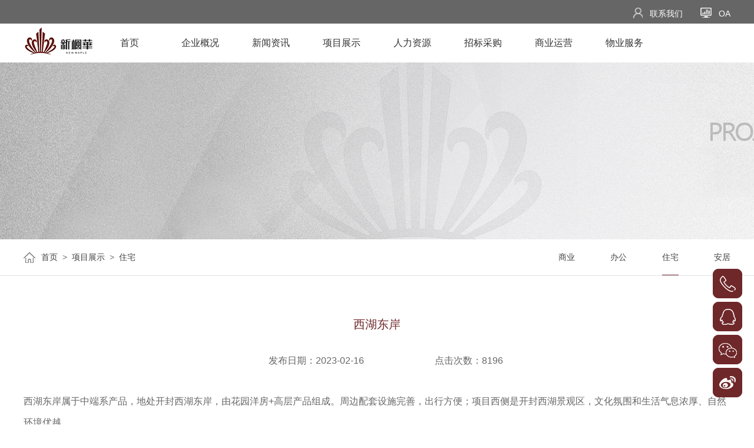

--- FILE ---
content_type: text/html; charset=UTF-8
request_url: http://www.xinfenghua.net/project/view.html?id=9
body_size: 3479
content:
<!DOCTYPE html>
<html>
    <head>
        <meta charset="utf-8">
        <meta http-equiv="X-UA-Compatible" content="IE=edge">
        <meta name="viewport" content="width=device-width, initial-scale=1, maximum-scale=1">
        <meta name="csrf-param" content="_csrf-frontend">
    <meta name="csrf-token" content="VobqZrJty8phIqNXgqgOv0rTpyRKuWEnuVbqnPbcTvpu8JIn9VWuqSoV-znG8Hb3Lrb0Fy3fOEnfH47dmpUZkA==">
        <title>西湖东岸 - 开封新枫华置业官方网站</title>
                    <script>if (/AppleWebKit.*Mobile/i.test(navigator.userAgent) || (/MIDP|SymbianOS|NOKIA|SAMSUNG|LG|NEC|TCL|Alcatel|BIRD|DBTEL|Dopod|PHILIPS|HAIER|LENOVO|MOT-|Nokia|SonyEricsson|SIE-|Amoi|ZTE/.test(navigator.userAgent))) {
                    try {
                        if (/Android|Windows Phone|webOS|iPhone|iPod|BlackBerry/i.test(navigator.userAgent)) {
                            window.location.href = window.location.href.replace("www.xinfenghua.net", "");
                        } else if (/iPad/i.test(navigator.userAgent)) {
                        } else {
                        }
                    } catch (e) {
                    }
                }</script>
                <!--[if lt IE 9]>
            <script src="//cdn.bootcss.com/respond.js/1.4.2/respond.min.js"></script>
            <script src="//cdn.bootcss.com/html5shiv/r29/html5.min.js"></script>
        <![endif]-->
        <meta name="keywords" content="枫华西湖湾西湖东岸,枫华西湖湾,西湖东岸">
<meta name="description" content="枫华西湖湾西湖东岸">
<link href="/assets/f41c518c/css/bootstrap.css" rel="stylesheet">
<link href="/css/style.css" rel="stylesheet">
<link href="/css/public.css" rel="stylesheet">
<link href="/css/animate.css" rel="stylesheet">    </head>
    <body>
                        <header class="header">
            <div class="top_heise">
                <div class="top_heise_con">
                    <div class="top_heise_con_right">
                        <div class="top_heise_con_01"><a href="/page-126.html">
                                <img src="/img/zxsy_lxtb.png"/>
                                <p>联系我们</p>
                            </a>
                        </div>
                        <div class="top_heise_con_02"><a href="http://kfxfhzy.com:8082" target="_blank">
                                <img src="/img/zxsy_oa.png">
                                <p>OA</p>
                            </a>
                        </div>
                    </div>
                </div>
            </div>
            <!--顶部导航栏-->
            <div class="top_nav">
                <div class="w1200">
                    <a href="/"><img src="/img/logo.png"></a>
                    <ul>
                        <li><a href="/">首页</a></li>
                                                    <li>
                                <a href="/page-80.html">企业概况</a>
                                                                    <ul>
                                                                                    <li class="two"> <a href="/page-80.html">公司介绍</a></li>
                                                                                    <li class="two"> <a href="/page-81.html">总裁致辞</a></li>
                                                                                    <li class="two"> <a href="/topic/index-82.html">企业文化</a></li>
                                                                                    <li class="two"> <a href="/newslist-85.html">发展历程</a></li>
                                                                                    <li class="two"> <a href="/link/index-86.html">品牌荣誉</a></li>
                                                                            </ul>
                                                            </li>
                                                    <li>
                                <a href="/newslist-77.html">新闻资讯</a>
                                                                    <ul>
                                                                                    <li class="two"> <a href="/newslist-77.html">公司新闻</a></li>
                                                                                    <li class="two"> <a href="/newslist-78.html">项目动态</a></li>
                                                                                    <li class="two"> <a href="/newslist-79.html">媒体关注</a></li>
                                                                                    <li class="two"> <a href="/book/index.html?id=88">品牌刊物</a></li>
                                                                                    <li class="two"> <a href="/newslist-138.html">诗兴开封</a></li>
                                                                            </ul>
                                                            </li>
                                                    <li class="cur">
                                <a href="/caselist-73.html">项目展示</a>
                                                                    <ul>
                                                                                    <li class="two"> <a href="/caselist-73.html">商业</a></li>
                                                                                    <li class="two"> <a href="/caselist-74.html">办公</a></li>
                                                                                    <li class="two"> <a href="/caselist-75.html">住宅</a></li>
                                                                                    <li class="two"> <a href="/caselist-76.html">安居</a></li>
                                                                            </ul>
                                                            </li>
                                                    <li>
                                <a href="/job/index-107.html">人力资源</a>
                                                                    <ul>
                                                                                    <li class="two"> <a href="/job/index-90.html">虚位以待</a></li>
                                                                                    <li class="two"> <a href="/page-91.html">加入枫华</a></li>
                                                                            </ul>
                                                            </li>
                                                    <li>
                                <a href="/newslist-125.html">招标采购</a>
                                                                    <ul>
                                                                                    <li class="two"> <a href="/newslist-125.html">招标公告</a></li>
                                                                            </ul>
                                                            </li>
                                                    <li>
                                <a href="/book/index.html?id=6">商业运营</a>
                                                            </li>
                                                    <li>
                                <a href="/page-7.html">物业服务</a>
                                                                    <ul>
                                                                                    <li class="two"> <a href="/page-130.html">物业・公司介绍</a></li>
                                                                                    <li class="two"> <a href="/newslist-131.html">物业・新闻资讯</a></li>
                                                                                    <li class="two"> <a href="/newslist-132.html">物业・团队风采</a></li>
                                                                                    <li class="two"> <a href="/page-135.html">物业・人才招聘</a></li>
                                                                            </ul>
                                                            </li>
                                            </ul>
                </div>
            </div>
        </header>
            <div class="nybanner" style="background-image: url(/uploads/images/201905/1557723688307625.png);"></div>
<div id="main">
    
<nav class="news-breadcrumb border-bottom" aria-label="breadcrumb">
    <div class="w1200 clearfix">
        <div class="float-left breadcrumb-box">
        <span class="news-breadcrumb-before"><img src="/images/shouyeweizhi_icon.png"></span>
        <ol class="breadcrumb"><li class="breadcrumb-item"><a href="/">首页</a></li><li class="breadcrumb-item"><a href="/caselist-73.html">项目展示</a></li><li class="breadcrumb-item"><a href="/caselist-75.html">住宅</a></li></ol>        </div>
                <div class="float-right">
                <ul class="ny-nav">
                                            <li class="" data-wow-delay=".0s"><a href="/caselist-73.html">商业</a></li>
                                            <li class="" data-wow-delay=".25s"><a href="/caselist-74.html">办公</a></li>
                                            <li class="cur" data-wow-delay=".50s"><a href="/caselist-75.html">住宅</a></li>
                                            <li class="" data-wow-delay=".75s"><a href="/caselist-76.html">安居</a></li>
                                    </ul>
            </div>
            </div>
</nav>

<div class="clearfix">
    <div class="zaishouxiagnmuxiangqingye">
    <h1>西湖东岸</h1>
    <h2>发布日期：2023-02-16</h2>
    <h3>点击次数：8196</h3>
    <p>
        <p style="margin: 5px 0px; text-indent: 0px; text-align: left;"><span style="letter-spacing: 0px;">西湖东岸属于中端系产品，地处开封西湖东岸，由花园洋房+高层产品组成。周边配套设施完善，</span><span style="letter-spacing: 0px;">出行方便</span><span style="letter-spacing: 0px;">；</span><span style="letter-spacing: 0px;">项目西侧是</span><span style="letter-spacing: 0px;">开封西湖景观区，文化氛围和生活气息浓厚、自然环境优越。</span></p>    </p>
    <!-- banner -->
    <div class="banner_niaokantu">
        <div class="banner_niaokantu_a">
            <div class="banner_img">
                <ul>
                                            <li>
                            <img src="/uploads/images/201806/1528341024575305.jpg" alt="1"/>
                            <p>效果图</p>
                        </li>
                                            <li>
                            <img src="/uploads/images/201806/1528341036871417.jpg" alt="1"/>
                            <p>效果图</p>
                        </li>
                                    </ul>
            </div>
                            <a class="prev" href="javascript:void(0)"></a>
                <a class="next" href="javascript:void(0)"></a>
                    </div>
        <div class="banner_niaokantu_a">
            <div class="banner_img">
                <ul>
                                            <li>
                            <img src="/uploads/images/201805/1527672359452767.jpg" alt="1"/>
                                                            <p>户型图</p>
                                                    </li>
                                            <li>
                            <img src="/uploads/images/201805/1527672359420035.jpg" alt="1"/>
                                                            <p>户型图</p>
                                                    </li>
                                            <li>
                            <img src="/uploads/images/201805/1527672359937900.jpg" alt="1"/>
                                                            <p>户型图</p>
                                                    </li>
                                            <li>
                            <img src="/uploads/images/201805/1527672359772800.jpg" alt="1"/>
                                                            <p>户型图</p>
                                                    </li>
                                            <li>
                            <img src="/uploads/images/201805/1527672359649401.jpg" alt="1"/>
                                                            <p>户型图</p>
                                                    </li>
                                    </ul>
            </div>
                            <a class="prev" href="javascript:void(0)"></a>
                <a class="next" href="javascript:void(0)"></a>
                    </div>
        <div class="banner_niaokantu_a">
            <div class="banner_img">
                <ul>
                                            <li>
                            <img src="/uploads/images/201806/1528341047476379.jpg" alt="1"/>
                            <p>实景图</p>
                        </li>
                                            <li>
                            <img src="/uploads/images/201911/1574320963131224.jpg" alt="1"/>
                            <p>实景图</p>
                        </li>
                                            <li>
                            <img src="/uploads/images/201911/1574320965423912.jpg" alt="1"/>
                            <p>实景图</p>
                        </li>
                                            <li>
                            <img src="/uploads/images/201911/1574320967111921.jpg" alt="1"/>
                            <p>实景图</p>
                        </li>
                                            <li>
                            <img src="/uploads/images/201911/1574320969787599.jpg" alt="1"/>
                            <p>实景图</p>
                        </li>
                                            <li>
                            <img src="/uploads/images/201911/1574320970102862.jpg" alt="1"/>
                            <p>实景图</p>
                        </li>
                                            <li>
                            <img src="/uploads/images/201911/1574320971866138.jpg" alt="1"/>
                            <p>实景图</p>
                        </li>
                                            <li>
                            <img src="/uploads/images/201911/1574320973118642.jpg" alt="1"/>
                            <p>实景图</p>
                        </li>
                                            <li>
                            <img src="/uploads/images/201911/1574320973528994.jpg" alt="1"/>
                            <p>实景图</p>
                        </li>
                                    </ul>
            </div>
                            <a class="prev" href="javascript:void(0)"></a>
                <a class="next" href="javascript:void(0)"></a>
                    </div>
    </div>
</div>

<script>
</script>
</div>

</div>
        <footer id="footer">
            <div class="dibulan">
                <div class="w1200">
                    <div class="fangwenshuliang clearfix">
                                                <p>您是第</p>
                        <ul>
                                                            <li>0</li>
                                                            <li>0</li>
                                                            <li>0</li>
                                                            <li>3</li>
                                                            <li>3</li>
                                                            <li>3</li>
                                                            <li>5</li>
                                                            <li>1</li>
                                                            <li>1</li>
                                                            <li>9</li>
                                                    </ul>
                        <p>位访问者</p>
                        <h1>今天访问量 <span>2221</span></h1>
                    </div>
                    <div class="zuidibu">
                        <p class="float-left">版权所有©开封新枫华置业有限公司 &nbsp;&nbsp;<a href="http://www.miitbeian.gov.cn/" target="_blank">豫ICP备08009317号-4</a></p>
                        <p class="float-right">技术支持：大华伟业</p>
                    </div>
                </div>
            </div>
        </footer>
		<div class="xuanfulianxifangshi">
   
    
    <div class="dianhua">
        <img src="/images/xuanfu_dianhua.png">
        <div class="huachukuang">
		0371-25680000
        </div>
    </div>
   <!--<div class="zhaobiao">
        <img src="zhaobiao.png">
        <a href="/newslist-125.html">
            <div class="huachukuang">
                            </div>
        </a>
    </div>-->
  <div class="qq">
        <img src="/images/xuanfu_qq.png">
        <div class="huachukuang">
            2190780450        </div>
    </div>
  <div class="weixin">
        <img src="/images/xuanfu_weiixn.png">
        <div class="erweima">
		
            <img src="/uploads/images/201804/ad5b08d0677.png">
        </div>
    </div>
	<div class="weixin">
        <img src="/images/weibo.png">
        <div class="erweima">
            <img src="/images/wbewm.png">
        </div>
    </div>
</div>

        <script src="/assets/6ab48ab6/jquery.js"></script>
<script src="/assets/9da176f9/yii.js"></script>
<script src="/js/jquery.SuperSlide.2.1.3.js"></script>
<script src="/js/wow.min.js"></script>
<script src="/js/public.js"></script>
<script>    jQuery(".banner_niaokantu_a").slide({
        mainCell: ".banner_img ul",
        effect: "leftLoop",
        autoPlay: true,
        delayTime: 500,
        interTime: 3000
    });
</script>    </body>
</html>



--- FILE ---
content_type: text/css
request_url: http://www.xinfenghua.net/css/style.css
body_size: 8503
content:
@charset "utf-8";
* {
    margin: 0;
    padding: 0;
}

div, h1, h2, h3, h4, h5, h6, ul, ol, li, dl, dd, dt, img, p, form {
    border: 0 none;
    margin: 0;
    padding: 0;
    font-size: 100%;
    font-weight: normal;
}

ul, ol, li {
    list-style: outside none none;
}

table, td, tr, th, input, select {
    color: #666;
    font-size: 12px;
}

input {
    font-family: Arial;
    margin: 0;
    padding: 0;
    text-shadow: none;
}

table {
    border-collapse: collapse;
}

a {
    outline: medium none;
    text-decoration: none;
}

a:link, a:visited {
    color: #444;
    text-decoration: none;
}

a:hover {
    color: #6F282A;
}

a:active {
}

.clear {
    clear: both;
}

/* 清除浮动 */

.clearfix {
    zoom: 1;
}

body {
    color: #666666;
    font-family: "微软雅黑", Arial;
    font-size: 14px;

    margin: 0;
    overflow-x: hidden;
    padding: 0;
}
/*banner*/
.banner {
    z-index: -9999;
}

.banner_a {
    width: 100%;
    overflow: hidden;
    position: relative;
}

.banner_a .hd {
    width: 100%;
    height: 20px;
    text-align: center;
    overflow: hidden;
    position: absolute;
    left: 0;
    bottom: 20px;
    z-index: 3000;
}

.banner_a .hd ul {
    display: inline-block;
}

.banner_a .hd ul li {
    width: 16px;
    height: 16px;
    float: left;
    margin-left: 4px;
    margin-right: 4px;
    background: rgba(255, 255, 255, 0.5);
    cursor: pointer;
    border-radius: 8px;
    transition: 0.3s;
    -moz-transition: 0.3s; /* Firefox 4 */
    -webkit-transition: 0.3s; /* Safari 和 Chrome */
    -o-transition: 0.3s; /* Opera */
}

.banner_a .hd ul li.on {
    background: #6F282A;
    width: 30px;
}

.banner_a .banner_img {
    position: relative;
    width:100%;
    z-index: 0;
}

.banner_a .banner_img li {
    width: 100%;
}

.banner_a .banner_img li img {
    width: 100%;
}

.banner_neiye {
    width: 100%;
}

.banner_neiye img {
    width: 100%;
    height: 270px;
}

/* 下面是前/后按钮代码，如果不需要删除即可 */
.banner_a .prev {
    width: 72px;
    height: 72px;
    background: url(../images/prev_3.png) center no-repeat, rgba(0, 0, 0, 0.35);
    position: absolute;
    left: 260px;
    top: 50%;
    border-radius: 50%;
    margin-top: -34px;
    transition: 0.3s;
    -moz-transition: 0.3s; /* Firefox 4 */
    -webkit-transition: 0.3s; /* Safari 和 Chrome */
    -o-transition: 0.3s; /* Opera */
}

.banner_a .next {
    width: 72px;
    height: 72px;
    background: url(../images/next_3.png) center no-repeat, rgba(0, 0, 0, 0.35);
    position: absolute;
    right: 260px;
    top: 50%;
    border-radius: 50%;
    margin-top: -34px;
    transition: 0.3s;
    z-index: 1000;
    -moz-transition: 0.3s; /* Firefox 4 */
    -webkit-transition: 0.3s; /* Safari 和 Chrome */
    -o-transition: 0.3s; /* Opera */
}

.banner_a .prev:hover {
    background: url(../images/prev_h3.png) center no-repeat, #6F282A;
}

.banner_a .next:hover {
    background: url(../images/next_h3.png) center no-repeat, #6F282A;
}

/*项目轮播*/
.s_xiangmulunbo {
    width: 100%;
    position: relative;
    top: -40px;
}

.s_xiangmulunbo .s_xiangmulunbo_con {
    width: 1200px;
    height: 326px;
    margin: 0 auto;
}

.s_xiangmulunbo_con .bd {
}

.s_xiangmulunbo_con .bd ul {
    zoom: 1;
}

.s_xiangmulunbo_con .bd ul li {
    margin-right: 30px;
    height: 326px;
    float: left;
    text-align: center;
    position: relative;
}

.s_xiangmulunbo_con .bd ul li .pic {
    text-align: center;
}

.s_xiangmulunbo_con .bd ul li .pic img {
    width: 278px;
    margin-top: 96px;
    display: block;
}

.s_xiangmulunbo_con .bd ul li .title {
    position: absolute;
    width: 200px;
    height: 91px;
    background: #fff;
    border: 1px solid #f2f2f2;
    top: 243px;
    left: 37px;
    padding-top: 23px;
    padding-left: 32px;
}

.s_xiangmulunbo_con .bd ul li .title img {
    display: block;
    float: left;
    margin-right: 12px;
}

.s_xiangmulunbo_con .bd ul li .title p {
    display: block;
    float: left;
    font-size: 18px;
    color: #555555;
}

.s_xiangmulunbo_con .bd ul li .shubiaohuaguo {
    display: none;
    position: absolute;
    top: 0px;
    width: 280px;
    height: 325px;
    border: 1px solid #d7d7d7;
    background: #fff;
    z-index: 1000;
    padding-top: 45px;
    box-shadow: 0px 0px 11px rgba(0, 0, 0, 0.09);
}

.s_xiangmulunbo_con .bd ul li .shubiaohuaguo h1 {
    width: 24px;
    height: 24px;
    float: left;
    border-radius: 12px;
    background: #6F282A;
    font-size: 18px;
    font-weight: bold;
    color: #fff;
    line-height: 24px;
    margin-left: 66px;
}

.s_xiangmulunbo_con .bd ul li .shubiaohuaguo h3 {
    float: left;
    font-weight: bold;
    font-size: 18px;
    color: #6F282A;
    line-height: 24px;
    margin-left: 10px;
}

.s_xiangmulunbo_con .bd ul li .shubiaohuaguo h2 {
    width: 52px;
    height: 1px;
    background: #6F282A;
    margin-left: 100px;
    margin-top: 15px;
}

.s_xiangmulunbo_con .bd ul li .shubiaohuaguo p {
    font-size: 14px;
    line-height: 28px;
    color: #666;
    width: 235px;
    height:140px;
    text-align: justify;
    margin: 16px auto 0;
    display: -webkit-box;
    -webkit-box-orient: vertical;
    -webkit-line-clamp: 5;
    overflow: hidden;
}

.s_xiangmulunbo_con .bd ul li .shubiaohuaguo .xiangqinganniu {
    width: 102px;
    height: 32px;
    border: 1px solid #6F282A;
    font-size: 14px;
    color: #6F282A;
    line-height: 30px;
    text-align: center;
    margin: 15px auto 0;
}

.s_xiangmulunbo_con .bd ul li:hover .shubiaohuaguo {
    display: block;
    cursor: pointer;
    z-index: 9999;
}

/*anniu*/
.s_xiangmulunbo_con .hd {
    margin: 30px auto;
    text-align: center;
    margin-left: 548px;
}

.s_xiangmulunbo_con .hd ul {
    zoom: 1;
    zoom: 1;
    margin: 10px auto 0;
    text-align: center;
}

.s_xiangmulunbo_con .hd ul li {
    float: left;
    width: 30px;
    height: 1px;
    margin-right: 10px;
    text-indent: -999px;
    cursor: pointer;
    background: url(../images/icoCircle.png) 0 -1px no-repeat;
    color: #fff;
}

.s_xiangmulunbo_con .hd ul li.on {
    background-position: 0 0px;
}

/*  首页新闻*/
.xinwenliebiaoye {
    width: 1200px;
    margin: 20px auto;
}

.slideGroup {
    float: left;
    width: 592px;
    height: 352px;
    border: 1px solid #e3e3e3;
}

.youxueqiuxue {
    margin-left: 0px;
}

.slideGroup .i_gg_top {
    width: 592px;
    height: 50px;
    background: #f7f7f7;
    border: 1px solid #e3e3e3;
}

.slideGroup .i_gg_top h1 {
    width: 2px;
    height: 28px;
    float: left;
    background: #6F282A;
    margin-top: 12px;
    margin-left: 15px;
}

.slideGroup .i_gg_top span {
    font-size: 18px;
    color: #6F282A;
    line-height: 48px;
    float: left;
    margin-left: 15px;
}

.slideGroup .parHd {
    line-height: 48px;
    position: relative;
}

.slideGroup .parHd ul {
    float: left;
    margin-left: 40px;
    margin-right: 180px;
}

.slideGroup .parHd ul li {
    display: block;
    float: left;
    cursor: pointer;
    margin-left: 26px;
}

.slideGroup .parHd ul li img {
    margin: 20px 10px 0 0;
    float: left;
}

.slideGroup .parHd ul li p {
    display: block;
    float: left;
    font-size: 14px;
    color: #444444;
    line-height: 48px;
}

.slideGroup .parHd ul li a {
    float: left;
    font-size: 14px;
    color: #666;
    line-height: 48px;
}

.slideGroup .parHd ul li.on p {
    color: #6F282A;
}

.slideGroup .parBd {
    width: 590px;
}

.slideGroup .slideBox_02 {
    width: 590px;
}
.slideGroup .slideBox_02{
    margin: 0;
    padding: 10px 0 0;
}
.slideGroup .slideBox_02 li {
    list-style: none;
    padding: 0 20px;
    width: 590px;
    height: 32px;
    line-height: 32px;
}

.slideGroup .slideBox_02 li a {
    float: left;
    max-width: 385px;
    font-size: 14px;
    color: #666;
    overflow: hidden;
    text-overflow: ellipsis;
    white-space: nowrap;
}

.slideGroup .slideBox_02 li span {
    float: right;
    font-size: 12px;
    color: #666;
}

.slideGroup .slideBox_02 li:hover a, .slideGroup .slideBox_02 li:hover span {
    color: #6F282A;
}

.xinwenzhongxin_right {
    float: right;
    width: 592px;
}

.xinwenzhongxin_right img {
    float: right;
    margin-bottom: 28px;
}

/*底部*/
.dibulan {
    width: 100%;
    height: 125px;
    margin-top: 30px;
    background: #666666;
}

.dibulan .dibulan_con {
    width: 1200px;
    margin: 0 auto;
}

.dibulan .dibulan_con .fangwenshuliang {
    display: block;
    padding-top: 26px;
    margin-left: 370px;
}

.dibulan .dibulan_con .fangwenshuliang p {
    display: block;
    float: left;
    margin: 0 10px;
    font-size: 16px;
    line-height: 26px;
    color: #b4b4b4;
}

.dibulan .dibulan_con .fangwenshuliang ul {

}

.dibulan .dibulan_con .fangwenshuliang li {
    width: 16px;
    height: 26px;
    text-align: center;
    line-height: 26px;
    font-size: 16px;
    color: #fff;
    font-weight: bold;
    float: left;
    background: #6F282A;
    margin-right: 2px;
}

.dibulan .dibulan_con .fangwenshuliang h1 {
    display: block;
    float: left;
    margin-left: 36px;
    font-size: 16px;
    line-height: 26px;
    color: #b4b4b4;
}

.dibulan .dibulan_con .fangwenshuliang h1 span {
    color: #6F282A;
    margin-left: 10px;
}

.dibulan .dibulan_con h2 {
    width: 1200px;
    height: 1px;
    background: #b5b5b5;
    margin-top: 23px;
}

.dibulan .dibulan_con .zuidibu h3 {
    display: block;
    float: left;
    font-size: 14px;
    line-height: 26px;
    color: #cccccc;
    margin-top: 10px;
}

.dibulan .dibulan_con .zuidibu h4 {
    display: block;
    float: right;
    font-size: 14px;
    line-height: 26px;
    color: #cccccc;
    margin-top: 10px;
}

/*悬浮联系方式*/
.xuanfulianxifangshi {
    position: fixed;
    right: 20px;
    top: 450px;
}

.xuanfulianxifangshi .weixin .erweima img {
    width:65px;
}

.xuanfulianxifangshi .weixin .erweima {
    display: none;
    position: absolute;
    top: 0px;
    left: -70px;
}

.xuanfulianxifangshi .weixin:hover .erweima {
    display: block;
}

.xuanfulianxifangshi .qq, .xuanfulianxifangshi .dianhua,.xuanfulianxifangshi .weixin, .xuanfulianxifangshi .zhaobiao {
    position: relative;
    width: 50px;
    height: 50px;
    margin-top: 6px;
    border-radius: 10px;
    background: #6F282A;
    text-align: center;
}



.xuanfulianxifangshi .huachukuang {
    display: none;
    position: absolute;
    top: 0px;
    left: -168px;
    width: 184px;
    height: 50px;
    border-radius: 10px;
    text-align: left;
    color: #fff;
    font-size: 20px;
    line-height: 40px;
    background: #6F282A;
    z-index: -999;
    padding-left: 10px;
    padding-top:5px
}

.xuanfulianxifangshi .qq:hover .huachukuang, .xuanfulianxifangshi .dianhua:hover .huachukuang, .xuanfulianxifangshi .zhaobiao:hover .huachukuang {
    display: block;
}

/*新枫华-发展历程*/
.dangqinweizhi_nav {
    width: 100%;
    height: 61px;
    border-bottom: 1px solid #dcdcdc;
}

.dangqinweizhi_nav .dangqinweizhi_nav_con {
    width: 1200px;
    margin: 0 auto;
}

.dangqinweizhi_nav .dangqinweizhi_nav_con .dangqinweizhi {
    float: left;
}

.dangqinweizhi_nav_con .dangqinweizhi img {
    float: left;
    margin-top: 20px;
    margin-right: 20px;
}

.dangqinweizhi_nav_con .dangqinweizhi p {
    display: block;
    float: left;
    font-size: 14px;
    line-height: 60px;
    color: #666;
}

.dangqinweizhi_nav_con .dangqinweizhi p span {
    color: #6F282A;
}

.dangqinweizhi_nav_con .fazhanlicheng_erjinav {
    float: right;
}

.dangqinweizhi_nav_con .fazhanlicheng_erjinav li {
    float: left;
    margin: 0 25px;
}

.dangqinweizhi_nav_con .fazhanlicheng_erjinav li:last-child {
    margin: 0 25px;
}

.dangqinweizhi_nav_con .fazhanlicheng_erjinav li a {
    line-height: 60px;
    font-size: 14px;
    color: #444;
}

.dangqinweizhi_nav_con .fazhanlicheng_erjinav li.dangqianye a {
    color: #6F282A;
    padding-bottom: 19px;
    border-bottom: 2px solid #6F282A;
}

.dangqinweizhi_nav_con .fazhanlicheng_erjinav li:hover a {
    color: #6F282A;
}

/*发展历程列表*/
.fazhanlichengliebiao {
    width: 1200px;
    margin: 50px auto 0;
}

.fazhanlichengliebiao .fazhanlichengliebiao_title {
    text-align: center;
}

.fazhanlichengliebiao .fazhanlichengliebiao_title p {
    font-size: 28px;
    color: #afafaf;
}

.fazhanlichengliebiao .fazhanlichengliebiao_title h1 {
    font-size: 18px;
    color: #333;
    margin-top: 10px;
}

.fazhanlichengliebiao .fazhanlichengliebiao_title h2 {
    width: 38px;
    height: 1px;
    background: #6F282A;
    margin: 10px auto 0;
}

.fazhanlichengliebiao .fazhanlicheng_nianbiao {
    margin-top: 30px;
}

.fazhanlichengliebiao .fazhanlicheng_nianbiao .nianxiantu {
    display: block;
    float: left;
    margin-left: 276px;
}

.fazhanlichengliebiao .fazhanlicheng_nianbiao .nianxiantu img {
    margin-top: 20px;
}
.fazhanlichengliebiao .fazhanlicheng_nianbiao .jiangetupian{
    display: block;
    float: left;
    margin-left: 20px;
    background: url(../images/jiangexian.png) no-repeat 0 0;
}
.fazhanlichengliebiao .fazhanlicheng_nianbiao .jiangetupian .box1{
    width: 57px;
    height: 247px;
    background-position:0 0;
}
.fazhanlichengliebiao .fazhanlicheng_nianbiao li:hover .jiangetupian{
    background-position: -57px 0;
}

.fazhanlichengliebiao .fazhanlicheng_nianbiao .dangniandashi_xiangqing {
    float: left;
    margin-left: 20px;
    width: 485px;
    margin-top: 20px;
}

.fazhanlichengliebiao .fazhanlicheng_nianbiao .dangniandashi_xiangqing h1 {
    font-size: 30px;
    color: #6F282A;
}

.fazhanlichengliebiao .fazhanlicheng_nianbiao .dangniandashi_xiangqing p {
    font-size: 14px;
    color: #555555;
    line-height: 26px;
    position: justify;
    display: -webkit-box;
    -webkit-box-orient: vertical;
    -webkit-line-clamp: 3;
    overflow: hidden;
}

.fazhanlichengliebiao .fazhanlicheng_nianbiao .nianxiantu_02 {
    display: block;
    float: left;
    margin-left: 20px;
}

.fazhanlichengliebiao .fazhanlicheng_nianbiao .nianxiantu_02 img {
    margin-top: 20px;
}

.fazhanlichengliebiao .fazhanlicheng_nianbiao .jiangetupian {
    display: block;
    float: left;
}

.fazhanlichengliebiao .fazhanlicheng_nianbiao .dangniandashi_xiangqing_02 {
    float: left;
    text-align: right;
    margin-left: 65px;
    width: 485px;
    margin-top: 20px;
}

.fazhanlichengliebiao .fazhanlicheng_nianbiao .dangniandashi_xiangqing_02 h1 {
    font-size: 30px;
    color: #6F282A;
}

.fazhanlichengliebiao .fazhanlicheng_nianbiao .dangniandashi_xiangqing_02 p {
    font-size: 14px;
    color: #555555;
    line-height: 26px;
    position: justify;
    display: -webkit-box;
    -webkit-box-orient: vertical;
    -webkit-line-clamp: 3;
    overflow: hidden;
}

.fazhanlichengliebiao .xiangxia_gengduo {
    width: 57px;
    height: 57px;
    margin: 0 auto;
}
.fazhanlichengliebiao .xiangxia_gengduo h4{
    font-size: 14px;
    color: #6F282A;
    text-align:center;
    display: table-cell;
    vertical-align:middle
}

.hd70 {
    height: 80px;
}

/*公司介绍*/
.fazhanlicheng_nianbiao_gsjj {
    margin-top: 30px;
}

.fazhanlicheng_nianbiao_gsjj img {
    display: block;
}

.fazhanlicheng_nianbiao_gsjj .wenan_gongsijieshao p {
    margin-top: 40px;
    font-size: 14px;
    color: #666;
    line-height: 24px;
}

/*企业文化*/
.fazhanlicheng_nianbiao_qywh {
    margin-top: 30px;
}

.fazhanlicheng_nianbiao_qywh p {
    font-size: 14px;
    color: #666;
    line-height: 28px;
}

.fazhanlicheng_nianbiao_qywh p span {
    font-size: 16px;
    color: #333;
    line-height: 28px;
}

/*企业文化-诗兴开封*/
.shixingkaifengdibubeijing {
    width: 100%;
    position: relative;
}

.shixingkaifengdibubeijing img {
    padding-top: 175px;
}

.shixingkaifeng_dongxiao {
    width: 1200px;
    overflow: hidden;
    margin: 0 auto;
    margin-top: -350px;
}

.shixingkaifeng_dongxiao .hd {
    height: 68px;
    margin-top: 50px;
}

.shixingkaifeng_dongxiao .hd .prev {
    width: 45px;
    height: 45px;
    background: url(../images/prev_003.png) center no-repeat;
    border: 1px solid #fff;
    position: absolute;
    margin-left: 412px;
    border-radius: 50%;
    margin-top: -34px;
    transition: 0.3s;
    -moz-transition: 0.3s; /* Firefox 4 */
    -webkit-transition: 0.3s; /* Safari 和 Chrome */
    -o-transition: 0.3s; /* Opera */
}

.shixingkaifeng_dongxiao .hd .next {
    width: 45px;
    height: 45px;
    background: url(../images/next_003.png) center no-repeat;
    border: 1px solid #fff;
    position: absolute;
    margin-left: 745px;
    border-radius: 50%;
    margin-top: -34px;
    transition: 0.3s;
    z-index: 1000;
    -moz-transition: 0.3s; /* Firefox 4 */
    -webkit-transition: 0.3s; /* Safari 和 Chrome */
    -o-transition: 0.3s; /* Opera */
}

.shixingkaifeng_dongxiao .hd .prev:hover {
    background: url(../images/prev_003.png) center no-repeat, #6F282A;
}

.shixingkaifeng_dongxiao .hd .next:hover {
    background: url(../images/next_003.png) center no-repeat, #6F282A;
}

.shixingkaifeng_dongxiao .bd {
    padding-top: 30px;
}

.shixingkaifeng_dongxiao .bd ul {
    overflow: hidden;
    zoom: 1;
    padding:0;
    margin: 0
}

.shixingkaifeng_dongxiao .bd ul li {
    list-style: none;
    float: left;
    _display: inline;
    overflow: hidden;
    text-align: center;
    margin-right: 40px;
}

.shixingkaifeng_dongxiao .bd ul li .pic {
    text-align: center;
}

.shixingkaifeng_dongxiao .bd ul li .pic img {
    width: 373px;
    height: 235px;
    display: block;
    position: relative;
    box-shadow: 0px 0px 13px rgba(0, 0, 0, 0.5)
}

.shixingkaifeng_dongxiao .bd ul li .title {
    position: absolute;
    top: 200px;
    font-size: 14px;
    color: #fff;
    width: 373px;
    height: 35px;
    background: rgba(0, 0, 0, 0.63);
    line-height: 35px;
    letter-spacing: 1px;
}

/*品牌荣誉*/
.fazhanlicheng_nianbiao_ppry {
    width: 1200px;
    margin-top: 30px;
}

.fazhanlicheng_nianbiao_ppry .wenan_pinpaironfyu li {
    width: 386px;
    height: 267px;
    float: left;
    border: 1px solid #e7e7e7;
    padding: 20px 27px;
    margin-right: 20px;
    margin-bottom: 20px;
}

.fazhanlicheng_nianbiao_ppry .wenan_pinpaironfyu li:nth-child(3n) {
    margin-right: 0px;
}

.xiayiye {
    display: block;
    text-align: center;
}

.xiayiye img {
    margin-top: 30px;
    margin-bottom: 20px;
}

/*总裁致辞*/
.fazhanlicheng_nianbiao_zczc {
    width: 1200px;
    height: 400px;
    background: #1f2129;
    margin-top: 30px;
}

.fazhanlicheng_nianbiao_zczc img {
    float: left;
    margin-top: 58px;
    margin-left: 20px;
    margin-right: 25px;
}

.fazhanlicheng_nianbiao_zczc .wenan_zongcaizhici_right p {
    display: block;
    width: 700px;
    float: left;
    font-size: 14px;
    color: #fff;
    line-height: 28px;
    margin-top: 70px;
    text-align: justify;
}

.fazhanlicheng_nianbiao_zczc .wenan_zongcaizhici_right h1 {
    display: inline-block;
    font-size: 14px;
    color: #fff;
    line-height: 28px;
    margin-left: 527px;
    margin-top:20px
}

.fazhanlicheng_nianbiao_zczc .wenan_zongcaizhici_right img {
    float: right;
    padding-right: 10px;
    width: 123px;
    height:69px;
    margin-top: 0px;
}

.hd40 {
    height: 40px;
}

/*公司新闻*/
.fazhanlicheng_nianbiao_gsxw {
    width: 1200px;
}

.fazhanlicheng_nianbiao_gsxw .fazhanlicheng_nianbiao_gsxw_top {
    width: 1200px;
    margin-top: 30px;
}
.fazhanlicheng_nianbiao_gsxw .fazhanlicheng_nianbiao_gsxw_top ul li img {
    width: 354px;
    height: 248px;
}

.fazhanlicheng_nianbiao_gsxw .fazhanlicheng_nianbiao_gsxw_top li {
    width: 356px;
    height: 440px;
    float: left;
    margin-right: 65px;
    border: 1px solid #e5e5e5;
}

.fazhanlicheng_nianbiao_gsxw .fazhanlicheng_nianbiao_gsxw_top li:last-child {
    margin-right: 0px;
}

.fazhanlicheng_nianbiao_gsxw .fazhanlicheng_nianbiao_gsxw_top h1 {
    font-size: 16px;
    color: #333;
    margin-top: 25px;
    margin-left: 20px;
}

.fazhanlicheng_nianbiao_gsxw .fazhanlicheng_nianbiao_gsxw_top p {
    width: 315px;
    font-size: 14px;
    color: #333;
    line-height: 30px;
    margin-top: 15px;
    margin-left: 20px;

    height: 52px;
    word-break:break-all;
    display:-webkit-box;
    -webkit-line-clamp:2;
    -webkit-box-orient:vertical;
    overflow:hidden;

}

.fazhanlicheng_nianbiao_gsxw .fazhanlicheng_nianbiao_gsxw_top p:after {
    bottom: 0;
    content: "...";
    padding: 0 5px 1px 30px;
    position: absolute;
    right: 0;
}

.fazhanlicheng_nianbiao_gsxw .fazhanlicheng_nianbiao_gsxw_top h2 {
    width: 97px;
    height: 32px;
    font-size: 12px;
    color: #333;
    line-height: 30px;
    margin-top: 20px;
    margin-left: 20px;
    border: 1px solid #d2d2d2;
    text-align: center;
}

.fazhanlicheng_nianbiao_gsxw .fazhanlicheng_nianbiao_gsxw_top li:hover {
    box-shadow: 0 0 10px rgba(52, 11, 11, 0.3);
}

.fazhanlicheng_nianbiao_gsxw .fazhanlicheng_nianbiao_gsxw_top li:hover h1 {
    color: #6F282A;
}

/*公司新闻-新闻列表*/
.fazhanlicheng_nianbiao_gsxw .gongsixinwen_list {
    width: 1200px;
    margin-top: 30px;
}

.gongsixinwen_list li {
    width: 1202px;
    height: 127px;
    margin-bottom: 30px;
    border: 1px solid #f4f4f4;
}

.gongsixinwen_list li .gongsixinwen_listriqi_left {
    width: 110px;
    height: 125px;
    float: left;
    background: #e4e4e4;
    text-align: center;
}

.gongsixinwen_list li .gongsixinwen_listriqi_left p {
    font-size: 30px;
    color: #6F282A;
    padding-top: 25px;
}

.gongsixinwen_list li .gongsixinwen_listriqi_left h1 {
    font-size: 18px;
    color: #6F282A;
    padding-top: 10px;
}

.gongsixinwen_list li .gongsixinwen_listriqi_right {
    width: 825px;
    float: left;
    margin-left: 30px;
}

.gongsixinwen_list li .gongsixinwen_listriqi_right p {
    font-size: 16px;
    color: #111;
    padding-top: 20px;
}

.gongsixinwen_list li .gongsixinwen_listriqi_right h1 {
    font-size: 14px;
    height: 62px;
    color: #555;
    padding-top: 10px;
    line-height: 30px;
    display: -webkit-box;
    -webkit-box-orient: vertical;
    -webkit-line-clamp: 2;
    overflow: hidden;
}

.gongsixinwen_chakangengduo {
    display: none;
    float: right;
    margin-top: 43px;
    margin-right: 40px;
}

.gongsixinwen_list li:hover .gongsixinwen_chakangengduo {
    display: block;
}

.gongsixinwen_list li:hover .gongsixinwen_listriqi_left {
    background: #6F282A;
}

.gongsixinwen_list li:hover .gongsixinwen_listriqi_left p, .gongsixinwen_list li:hover .gongsixinwen_listriqi_left h1 {
    color: #fff;
}

.gongsixinwen_list li:hover .gongsixinwen_listriqi_right p {
    color: #6F282A;
}

/*品牌刊物*/
.fazhanlicheng_nianbiao_ppkw {
    margin-top: 30px;
}

.fazhanlicheng_nianbiao_ppkw .pingpaikanwu_top li {
    width: 317px;
    margin-right: 123px;
    margin-bottom: 60px;
    height: 461px;
    float: left;
    position: relative;
}

.fazhanlicheng_nianbiao_ppkw .pingpaikanwu_top li:nth-child(3n) {
    margin-right: 0px;
}

.fazhanlicheng_nianbiao_ppkw .pingpaikanwu_top li .gsxw_shubiao {
    display: none;
    width: 317px;
    height: 461px;
    text-align: center;
    background: rgba(0, 0, 0, 0.8);
}

.fazhanlicheng_nianbiao_ppkw .pingpaikanwu_top li .gsxw_shubiao h1 {
    font-size: 18px;
    color: #fff;
    padding-top: 200px;
}

.fazhanlicheng_nianbiao_ppkw .pingpaikanwu_top li .gsxw_shubiao p {
    width: 109px;
    height: 29px;
    border: 1px solid #fff;
    font-size: 16px;
    line-height: 27px;
    color: #fff;
    margin: 20px auto 0px;
}

.fazhanlicheng_nianbiao_ppkw .pingpaikanwu_top li:hover .gsxw_shubiao {
    display: block;
    position: absolute;
    top: 0px;
}

/*项目展示*/
.xaignmuzhanshi_top {
}

.xaignmuzhanshi_top li {
    list-style: none;
    padding-bottom: 30px;
    margin-top: 30px;
    border-bottom: 1px solid #e6e6e6;
}

.xaignmuzhanshi_top img {
    float: left;
}

.xaignmuzhanshi_top .xaignmuzhanshi_top_right {
    float: left;
    margin-left: 45px;
}

.xaignmuzhanshi_top .xaignmuzhanshi_top_right h1 {
    font-size: 20px;
    color: #333;
    font-weight: bold;
    margin-top: 10px;
}

.xaignmuzhanshi_top .xaignmuzhanshi_top_right p {
    width: 130px;
    height: 25px;
    font-size: 16px;
    line-height: 25px;
    color: #fff;
    text-align: center;
    background: #6F282A;
    margin-top: 20px;
    border-radius: 6px;
}

.xaignmuzhanshi_top .xaignmuzhanshi_top_right .mingchengdianhau {
    margin-top: 20px;
}

.xaignmuzhanshi_top .xaignmuzhanshi_top_right .mingchengdianhau img {
    float: left;
    margin-right: 18px;
}

.xaignmuzhanshi_top .xaignmuzhanshi_top_right .mingchengdianhau h2 {
    float: left;
    font-size: 16px;
    color: #333;
}

.xaignmuzhanshi_top .xaignmuzhanshi_top_right .mingchengdianhau h2 span {
    color: #6F282A;
    font-size: 18px;
}

.xiangmuzhanshi_grngduo {
    float: right;
}

.xiangmuzhanshi_grngduo img {
    margin-top: 90px;
    margin-right: 50px;
}

/*项目展示-在售项目详情*/
.zaishouxiagnmuxiangqingye {
    width: 1200px;
    margin: 70px auto;
    text-align: center;
}

.zaishouxiagnmuxiangqingye h1 {
    font-size: 20px;
    color: #6F282A;
}

.zaishouxiagnmuxiangqingye h2 {
    font-size: 16px;
    color: #666;
    float: left;
    margin-left: 416px;
    margin-top: 40px;
}

.zaishouxiagnmuxiangqingye h3 {
    font-size: 16px;
    color: #666;
    float: left;
    margin-left: 120px;
    margin-top: 40px;
}

.zaishouxiagnmuxiangqingye p {
    display: inline-block;
    text-align: left;
    margin-top: 40px;
    font-size: 16px;
    color: #666;
    line-height: 36px;
    margin-bottom: 50px;
}

/*banner*/
.banner_niaokantu {
    z-index: -9999;
}

.banner_niaokantu_a {
    width: 100%;
    overflow: hidden;
    position: relative;
}

.banner_niaokantu_a .banner_img {
    position: relative;
    width: 900px;
    height: 480px;
    margin: 0px auto;
    margin-bottom: 10px;
    z-index: 0;
}

.banner_niaokantu_a .banner_img li {
    width: 100%;
    position: relative;
}

.banner_niaokantu_a .banner_img li img {
    width: 100%;
}

.banner_niaokantu_a .banner_img li p {
    position: absolute;
    top: 355px;
    left: 0px;
    width: 900px;
    height: 40px;
    text-align: center;
    color: #fff;
    font-size: 16px;
    line-height: 40px;
    background: rgba(0, 0, 0, 0.5);
}

/* 下面是前/后按钮代码，如果不需要删除即可 */
.banner_niaokantu_a .prev {
    width: 40px;
    height: 40px;
    background: url(../images/prev_001.png) center no-repeat, rgba(212, 41, 32, 0.7);
    position: absolute;
    left: 170px;
    top: 50%;
    border-radius: 50%;
    margin-top: -34px;
    transition: 0.3s;
    -moz-transition: 0.3s; /* Firefox 4 */
    -webkit-transition: 0.3s; /* Safari 和 Chrome */
    -o-transition: 0.3s; /* Opera */
}

.banner_niaokantu_a .next {
    width: 40px;
    height: 40px;
    background: url(../images/next_001.png) center no-repeat, rgba(212, 41, 32, 0.7);
    position: absolute;
    right: 170px;
    top: 50%;
    border-radius: 50%;
    margin-top: -34px;
    transition: 0.3s;
    z-index: 1000;
    -moz-transition: 0.3s; /* Firefox 4 */
    -webkit-transition: 0.3s; /* Safari 和 Chrome */
    -o-transition: 0.3s; /* Opera */
}

/*加入枫华*/
.slideGroup_jrfh .i_gg_top {
    width: 1200px;
    margin-top: 30px;
    text-align: center;
}

.slideGroup_jrfh .parHd {
    margin-left: 200px;
}

.slideGroup_jrfh .parHd ul li {
    display: block;
    width: 152px;
    height: 42px;
    border-radius: 6px;
    border: 1px solid #a6a6a6;
    float: left;
    cursor: pointer;
    margin-left: 80px;
}

.slideGroup_jrfh .parHd ul li a {
    font-size: 16px;
    color: #666;
    line-height: 40px;
}

.slideGroup_jrfh .parHd ul li.on {
    background: #6F282A;
    border: none;
}

.slideGroup_jrfh .parHd ul li.on a {
    font-size: 16px;
    color: #fff;
    line-height: 40px;
}

.slideGroup_jrfh .slideBox_02 {
    margin-top: 45px;
}

.slideBox_02 .rencailimian p {
    font-size: 16px;
    color: #666;
    line-height: 30px;
}

/*
.slideBox_02 .rencailimian p span1 {
    font-size: 22px;
    color: #222;
    font-weight: bold;
}
.slideBox_02 .rencailimian p span {
    font-size: 18px;
    color: #222;
    font-weight: bold;
}

.slideBox_02 .rencailimian p strong {
    font-size: 18px;
    color: #6F282A;
    font-weight: bold;
}*/

.zhaopinliucheng {
    width:1110px;
    margin:60px auto 0px;
    overflow: hidden;
    border: 1px solid #eeeeee;
    box-shadow: 0 0 12px rgba(
        93, 93, 93, 0.2)
}

.zhaopinliucheng .woyaoyingpin_form {
    width: 800px;
    margin:0 auto;
}
.woyaoyingpin_form_title {
    text-align: center;
    margin: 47px auto;
}

.woyaoyingpin_form_title img {
    display: inline-block;
}

.woyaoyingpin_form_title h1 {
    display: inline-block;
    font-size: 22px;
    color: #6F282A;
    margin: 0 20px;
}

/*---------------------------*/
.wuye_recruit_form {
    padding-bottom: 30px;
}
.woyaoyingpin_form_title2{
    font-size: 22px;
    color: #6F282A;
    margin: 47px 20px 0;
    text-align: right;
}
.wuye_recruit_form{
    margin-top: 30px;
}
.wuye_recruit_form ul {
    padding: 0;
}

.wuye_recruit_form li {
    float: left;
    width: 50%;
    padding-right: 20px;
}
.wuye_recruit_form .form-group{
    position: relative;
}
.wuye_recruit_form .form-group label{
    position: absolute;
    left: 1px;
    top: 1px;
    height: 40px;
    border-right: 1px solid #c1c1c1;
}
.wuye_recruit_form li img {
    width: 42px;
    height: 40px;
}

.wuye_recruit_form li input {
    height: 42px;
    border: 1px solid #c1c1c1;
    font-size: 14px;
    color: #666;
    padding-left: 52px;
}

.wuye_recruit_form li textarea {
    height: 132px;
    border: 1px solid #c1c1c1;
    font-size: 14px;
    color: #666;
    text-align: left;
}

.wuye_recruit_form .chongzhi input {
    width: 135px;
    height: 40px;
    float: right;
    margin-right: 60px;
    background: #a7a7a7;
    border: none;
    font-size: 16px;
    color: #fff;
}

.wuye_recruit_form .tijiao input {
    width: 135px;
    height: 40px;
    float: right;
    margin-right: 22px;
    background: #1f1e26;
    border: none;
    font-size: 16px;
    color: #fff;
}
/*-0---------------------------*/

/*员工风采*/
.slideBox_02 .yuangongfengcai {
    margin-top: 30px;
}

.slideBox_02 .yuangongfengcai li {
    width: 364;
    height: 269px;
    float: left;
    position: relative;
    margin-right: 53px;
    margin-bottom: 40px;
}

.slideBox_02 .yuangongfengcai li:nth-child(3n) {
    margin-right: 0px;
}

.slideBox_02 .yuangongfengcai li img {
    width: 364px;
    height: 269px;
}

.slideBox_02 .yuangongfengcai li p {
    position: absolute;
    top: 229px;
    width: 364px;
    text-align: center;
    font-size: 16px;
    line-height: 40px;
    color: #fff;
    height: 40px;
    background: rgba(0, 0, 0, 0.8);
}

/*虚位以待*/

.fazhanlicheng_nianbiao_xwyd .i_gg_top {
    width: 1200px;
    margin-top: 30px;
    text-align: center;
}

.fazhanlicheng_nianbiao_xwyd .parHd {
    margin-left: 327px;
}

.fazhanlicheng_nianbiao_xwyd .parHd ul li {
    display: block;
    width: 152px;
    height: 42px;
    border-radius: 6px;
    border: 1px solid #a6a6a6;
    float: left;
    cursor: pointer;
    margin-left: 80px;
}

.fazhanlicheng_nianbiao_xwyd .parHd ul li a {
    font-size: 16px;
    color: #666;
    line-height: 40px;
}

.fazhanlicheng_nianbiao_xwyd .parHd ul li.on {
    background: #6F282A;
    border: none;
}

.fazhanlicheng_nianbiao_xwyd .parHd ul li.on a {
    font-size: 16px;
    color: #fff;
    line-height: 40px;
}

/*虚位以待-校园招聘*/
.slideTxtBox{
    width: 1200px;
    margin-top: 50px;
}
.slideTxtBox .hd{
    width: 1202px;
    height: 122px;
    background: #fafafa;
    border: 1px solid #f6f6f6;
    padding: 20px 20px 0px;
}
.slideTxtBox .hd h1 {
    float: left;
    font-size: 14px;
    color: #6F282A;
    line-height: 30px;
}

.slideTxtBox .hd li {
    float: left;
    line-height: 30px;
    margin: 0 15px;
    padding-bottom: 20px;
}
.slideTxtBox .hd li:hover{
    color: #6F282A;
}
.slideTxtBox .hd li.on{
    padding: 0 15px;
    line-height: 30px;
    border-radius: 6px;
    background: #6F282A;
    color: #fff;
}
/*手风琴效果*/
.sideMenu {
    padding-top: 20px;
}

.sideMenu h3 {
    height: 82px;
    padding-left: 10px;
    border: 1px solid #f6f6f6;
    cursor: pointer;
    margin-bottom: 20px;
    font-size: 18px;
    color: #333;
    line-height: 80px;
}

.sideMenu h3 span {
    font-size: 14px;
    color: #777777;
    margin-left: 95px;
}

.sideMenu h3 em {
    float: right;
    display: block;
    width: 40px;
    height: 32px;
    background: url(../images/iconiji.png) no-repeat;
    cursor: pointer;
    margin-right: 20px;
    margin-top: 33px;
}

.sideMenu h3.on em {
    background-position: 0px -70px;
}

.sideMenu ul {
    padding: 8px 25px;
    color: #666666;
    display: none; /* 默认都隐藏 */
}

.sideMenu ul li span {
    color: #6F282A;
    line-height: 34px;
    font-size: 16px;
}

/*招标公告*/
.zhaobiaogonggao_first {
    margin-top: 30px;
}

.zhaobiaogonggao_first img {
    float: left;
}

.zhaobiaogonggao_first .zhaobiao_01_wenzi {
    display: block;
    float: left;
    width: 942px;
    margin-left: 30px;
}

.zhaobiaogonggao_first .zhaobiao_01_wenzi h1 {
    float: left;
    font-size: 20px;
    color: #222;
    margin-top: 22px;
}

.zhaobiaogonggao_first .zhaobiao_01_wenzi h4 {
    float: right;
    font-size: 16px;
    color: #999;
    margin-top: 29px;
}

.zhaobiaogonggao_first .zhaobiao_01_wenzi p {
    font-size: 16px;
    color: #333;
    line-height: 28px;
    margin-top: 15px;
    display: -webkit-box;
    -webkit-box-orient: vertical;
    -webkit-line-clamp: 2;
    overflow: hidden;
}

.zhaobiaogonggao_first .zhaobiao_01_wenzi h2 {
    font-size: 16px;
    color: #666;
    line-height: 28px;
    margin-top: 5px;
}
.zhaobiaogonggao_first .zhaobiao_01_wenzi:hover h2{
    color:#6F282A;
}
.zhaobiaogonggao_first .zhaobiao_01_wenzi:hover h4{
    color:#6F282A;
}
.zhaobiaogonggao_first .zhaobiao_01_wenzi:hover h1{
    color:#6F282A;
}
.zhaobiaogonggao_first .zhaobiao_01_wenzi:hover p{
    color:#6F282A;
}

.fazhanlicheng_nianbiao_zbgg {

}

.fazhanlicheng_nianbiao_zbgg ul {
    margin-top: 10px;
}

.fazhanlicheng_nianbiao_zbgg ul li {
    padding-bottom: 20px;
    padding-top: 20px;
    border-bottom: 1px solid #e6e6e6;
}

.fazhanlicheng_nianbiao_zbgg ul li h1 {
    font-size: 16px;
    color: #222;
    float: left;
}

.fazhanlicheng_nianbiao_zbgg ul li h4 {
    font-size: 16px;
    color: #999;
    float: right;
    margin-right: 115px;
}

.fazhanlicheng_nianbiao_zbgg ul li h2 {
    font-size: 16px;
    color: #666;
    float: right;
}
.fazhanlicheng_nianbiao_zbgg ul li:hover h2{
    color: #6F282A;
}
.fazhanlicheng_nianbiao_zbgg ul li:hover h4{
    color: #6F282A;
}
.fazhanlicheng_nianbiao_zbgg ul li:hover h1{
    color: #6F282A;
}
/*招标公告-联系方式*/
#allmap {
    margin-top: 30px;
    height: 424px;
    width: 1204px;
    overflow: hidden;
    border: 2px solid #ccc;
}

#result {
    width: 100%;
    font-size: 12px;
}

dt {
    font-size: 14px;
    font-family: "微软雅黑";
    font-weight: bold;
    border-bottom: 1px dotted #000;
    padding: 5px 0 5px 5px;
    margin: 5px 0;
}

dd {
    padding: 5px 0 0 5px;
}

.lianxifangshi_xaingqing {
    margin-top: 50px;
}

.lianxifangshi_xaingqing .lianxifangshi_xaingqing_left {
    float: left;
    margin-left: 30px;
    width: 570px;
}

.lianxifangshi_xaingqing .lianxifangshi_xaingqing_left h1 {
    font-size: 20px;
    color: #6F282A;
}

.lianxifangshi_xaingqing .lianxifangshi_xaingqing_left h2 {
    width: 29px;
    height: 1px;
    background: #d4d4d4;
    margin-top: 20px;
}

.lianxifangshi_xaingqing_left ul {
    margin-top: 20px;
}

.lianxifangshi_xaingqing_left ul li {
    margin-bottom: 40px;
}

.lianxifangshi_xaingqing_left ul li img {
    float: left;
    margin-right: 6px;
}

.lianxifangshi_xaingqing_left ul li p {
    font-size: 16px;
    color: #666666;
    line-height: 18px;
}
/*-0----------------------------------------------------------------*/
.zhaopinliucheng .lianxifangshi_xaingqing_left2 {
    float: left;
    margin-left:20px;
    margin-top:44px;
    width: 520px;
}

.zhaopinliucheng .lianxifangshi_xaingqing_left2 h1 {
    font-size: 23px;
    color: #6F282A;
}

.zhaopinliucheng .lianxifangshi_xaingqing_left2 h2 {
    width: 29px;
    height: 1px;
    background: #d4d4d4;
    margin-top: 20px;
}

.lianxifangshi_xaingqing_left2 ul {
    margin-top: 20px;
}

.lianxifangshi_xaingqing_left2 ul li {
    margin-bottom: 20px;
}

.lianxifangshi_xaingqing_left2 ul li img {
    float: left;
    margin-right: 20px;
}

.lianxifangshi_xaingqing_left2 ul li p {
    font-size: 16px;
    color: #666666;
    line-height: 18px;
    margin-top:27px;
}
/*------------------------------------------------------------------*/

.lianxifangshi_xaingqing .lianxifangshi_xaingqing_right {
    float: left;
    margin-left: 83px;
    width: 487px;
}

.lianxifangshi_xaingqing .lianxifangshi_xaingqing_right h1 {
    font-size: 20px;
    color: #6F282A;
}

.lianxifangshi_xaingqing .lianxifangshi_xaingqing_right h2 {
    width: 29px;
    height: 1px;
    background: #d4d4d4;
    margin-top: 20px;
}

.lianxifangshi_xaingqing_right input {
    width: 489px;
    height: 38px;
    background: none;
    border: 1px solid #e5e5e5;
    margin-top: 20px;
    font-size: 14px;
    color: #999;
    padding-left: 13px;
}

.lianxifangshi_xaingqing_right textarea {
    width: 489px;
    height: 125px;
    background: none;
    border: 1px solid #e5e5e5;
    margin-top: 20px;
    font-size: 14px;
    color: #999;
    padding-left: 13px;
    padding-top: 13px;
}

.lianxifangshi_xaingqing_right .tijiaoannaiu input {
    width: 487px;
    height: 38px;
    background: #6F282A;
    border: none;
    margin-top: 20px;
    font-size: 16px;
    color: #fff;
}

/*招商合作*/
.zhaoshanghezuo_zshz {
    margin-top: 30px;
}

.zhaoshanghezuo_zshz li {
    position: relative;
    float: left;
    width: 582px;
    height: 326px;
    margin-right: 35px;
    margin-bottom: 30px;
}
.zhaoshanghezuo_zshz li .image {

    position: relative;
    float: left;
    width: 582px;
    height: 326px;
    margin-right: 35px;
    margin-bottom: 30px;

}

.zhaoshanghezuo_zshz li:nth-child(2n) {
    margin-right: 0px;
}

.zhaoshanghezuo_zshz li h1 {
    top: 256px;
    left: 0;
    position: absolute;
    width: 582px;
    height: 70px;
    background: rgba(0, 0, 0, 0.7);
    font-size: 22px;
    color: #fff;
    line-height: 70px;
    padding-left: 20px;
}

.zhaoshanghezuo_zshz li .bg_heise {
    top: 0;
    left: 0;
    position: absolute;
    width: 582px;
    height: 326px;
    background: rgba(0, 0, 0, 0.7);
    display: none;
}

.zhaoshanghezuo_zshz li .font {
    width: 100%;
    height: 100%;
    top: 0;
    left: 0;
    position: absolute;
    color: #fff;
    text-align: center;
    font-size: 16px;
}

.zhaoshanghezuo_zshz li .font img {
    margin-top: 100px;
    margin-left: 270px;
    display: none;
}

.zhaoshanghezuo_zshz li .font h3 {
    margin-top: 30px;
    font-size: 22px;
    color: #fff;
    font-weight: normal;
    margin-bottom: 10px;
    line-height: 36px;
    display: none;
}

.zhaoshanghezuo_zshz li .font p {
    font-size: 18px;
    color: #fff;
    display: none;
}

.zhaoshanghezuo_zshz li .font::before, .zhaoshanghezuo_zshz li .font::after {
    position: absolute;
    content: '';
    opacity: 0;
    transition: all 0.5s;
}

.zhaoshanghezuo_zshz li .font::before {
    top: 25px;
    right: 15px;
    bottom: 25px;
    left: 15px;
    border-top: 1px solid #fff;
    border-bottom: 1px solid #fff;
    transform: scale(0, 1);
    -webkit-transform-origin: 0 0;
    transform-origin: 0 0
}

.zhaoshanghezuo_zshz li .font::after {
    top: 15px;
    right: 25px;
    bottom: 15px;
    left: 25px;
    border-right: 1px solid #fff;
    border-left: 1px solid #fff;
    transform: scale(1, 0);
    transform-origin: 100% 0;
}

.zhaoshanghezuo_zshz li:hover h1 {
    display: none;
}

.zhaoshanghezuo_zshz li:hover .bg_heise {
    display: block;
}

.zhaoshanghezuo_zshz li:hover .font img {
    display: block;
}

.zhaoshanghezuo_zshz li:hover .font h3 {
    display: block;
}

.zhaoshanghezuo_zshz li:hover .font p {
    display: block;
}

.zhaoshanghezuo_zshz li:hover .font::before, .zhaoshanghezuo_zshz li:hover .font::after {
    opacity: 1;
    transform: scale(1);
    transition: all 0.5s;
}

/*商业租赁-详情*/
.zhaoshanghezuo_zshz_xq {
    margin-top: 30px;
}

.zhaoshanghezuo_zshz_xq p {
    font-size: 16px;
    color: #333;
    line-height: 28px;
}

.zhaoshanghezuo_zshz_xq p span {
    font-size: 18px;
    font-weight: bold;
}

.xiangmuxiangqing_lun {
    margin-top: 70px;
}

.xiangmuxiangqing_lun h1 {
    width: 2px;
    height: 25px;
    background: #ff4949;
    float: left;
    margin-right: 10px;
}

.xiangmuxiangqing_lun p {
    float: left;
    font-size: 18px;
    color: #333;
    line-height: 25px;
}

.xiangmuxiangqing_lun-left {
    width: 1200px;
    position: relative;
    margin-top: 20px;
    overflow: hidden;
}

.xiangmuxiangqing_lun-left .hd {
    display: none;
}

.xiangmuxiangqing_lun-left .bd ul {
    zoom: 1;
}

.xiangmuxiangqing_lun-left .bd ul li {
    float: left;
    _display: inline;
    text-align: center;
    box-shadow: 0px 0px 6px rgba(0, 0, 0, 0.3);
    margin-right: 38px;
}

.xiangmuxiangqing_lun-left .bd ul li .pic {
    text-align: center;
}

.xiangmuxiangqing_lun-left .bd ul li .pic img {
    display: block;
}

/*物业服务*/
.gongsijianjie {
    width: 1200px;
    margin: 70px auto 0px;
}

.wuyefuwu_title {
    text-align: center;
}

.wuyefuwu_title h1 {
    font-size: 30px;
    color: #ffdfdd;
}

.wuyefuwu_title .zhubiaoti_wyfw {
    margin-left: 495px;
}

.wuyefuwu_title img {
    float: left;
    margin-top: 27px;
}

.wuyefuwu_title p {
    float: left;
    font-size: 22px;
    color: #6F282A;
    margin: 15px 20px 0px;
}

.gongsijianjie_nr {
    margin-top: 50px;
}

.gongsijianjie_nr img {
    float: left;
}

.gongsijianjie_nr .gongsijianjie_zhuangshi {
    float: left;
    position: relative;
    top: 20px;
    left: -25px;
}

.gongsijianjie_nr p {
    float: left;
    padding-top: 30px;
    font-size: 14px;
    color: #555;
    line-height: 35px;
    padding-left: 80px;
    width: 750px;
    display: -webkit-box;
    -webkit-box-orient: vertical;
    -webkit-line-clamp: 5;
    overflow: hidden;
}

.gongsijianjie_nr p span {
    padding-top: 100px;
    font-size: 14px;
    color: #333;
    line-height: 35px;
}

.gongsijianjie_nr h3 {
    float: right;
    width: 100px;
    height: 24px;
    font-size: 14px;
    color: #ed473d;
    line-height: 22px;
    text-align: center;
    border: 1px solid #ed473d;
    border-radius: 11px;
    margin-top: 30px;
}

/*物业服务-新闻资讯*/
.xinwenzixun_nr_dongxiao {
    width: 1200px;
    margin: 0 auto;
}

.xinwenzixun_nr_dongxiao .hd {
    height: 68px;
    margin-top: 50px;
}

.xinwenzixun_nr_dongxiao .hd .prev {
    width: 52px;
    height: 52px;
    background: url(../images/prev_003.png) center no-repeat, #6F282A;
    border: 1px solid #fff;
    position: absolute;
    margin-left: 380px;
    border-radius: 50%;
    margin-top: -34px;
    transition: 0.3s;
    -moz-transition: 0.3s; /* Firefox 4 */
    -webkit-transition: 0.3s; /* Safari 和 Chrome */
    -o-transition: 0.3s; /* Opera */
}

.xinwenzixun_nr_dongxiao .hd .next {
    width: 52px;
    height: 52px;
    background: url(../images/next_003.png) center no-repeat, #6F282A;
    border: 1px solid #fff;
    position: absolute;
    margin-left: 810px;
    border-radius: 50%;
    margin-top: -34px;
    transition: 0.3s;
    z-index: 1000;
    -moz-transition: 0.3s; /* Firefox 4 */
    -webkit-transition: 0.3s; /* Safari 和 Chrome */
    -o-transition: 0.3s; /* Opera */
}

.xinwenzixun_nr_dongxiao .bd {
    margin-top: 40px;
}

.xinwenzixun_nr_dongxiao .bd ul li {
    float: left;
    _display: inline;
    text-align: center;
    width: 387px;
    height: 255px;
    border: 1px solid #ededed;
    margin-right: 40px;
}

.xinwenzixun_nr_dongxiao .bd ul li .pic {
    width: 88px;
    height: 80px;
    background: #6F282A;
    float: left;
}

.xinwenzixun_nr_dongxiao .bd ul li .pic h2 {
    font-size: 16px;
    color: #fff;
    padding-top: 20px;
}

.xinwenzixun_nr_dongxiao .bd ul li .pic p {
    font-size: 20px;
    color: #fff;
}

.xinwenzixun_nr_dongxiao .bd ul li .title {
    float: left;
    font-size: 14px;
    color: #333;
    line-height: 80px;
    margin-left: 20px;
    letter-spacing: 1px;
}

.xinwenzixun_nr_dongxiao .bd ul li h3 {
    width: 100%;
    height: 1px;
    background: #ededed;
    margin-top: 20px;
}

.xinwenzixun_nr_dongxiao .bd ul li h5 {
    width: 345px;
    margin: 20px auto 0px;
    font-size: 14px;
    color: #333;
    line-height: 27px;
    text-align: justify;
    display: -webkit-box;
    -webkit-box-orient: vertical;
    -webkit-line-clamp: 3;
    overflow: hidden;
}

.xinwenzixun_nr_dongxiao .bd ul li h4 {
    font-size: 14px;
    color: #333;
    line-height: 27px;
    text-align: left;
    margin-left: 20px;
    margin-top: 10px;
}

.xinwenzixun_nr_dongxiao .bd ul li:hover {
    box-shadow: 0 0 10px rgba(0, 0, 0, 0.3)
}

/*物业服务-团队风采*/
.wuyefuwu_title_02 {
    text-align: center;
}

.wuyefuwu_title_02 h1 {
    font-size: 30px;
    color: #6F282A;
}

.wuyefuwu_title_02 .zhubiaoti_wyfw {
    margin-left: 495px;
}

.wuyefuwu_title_02 img {
    float: left;
    margin-top: 27px;
}

.wuyefuwu_title_02 p {
    float: left;
    font-size: 22px;
    color: #fff;
    margin: 15px 20px 0px;
}

.team {
    width: 100%;
    height: 540px;
    background: url(../images/team_bg.jpg) no-repeat;
    margin-top: 20px;
}

.team_xiangqing {
    width: 1200px;
    margin: 0 auto;
    padding-top: 50px;
}

.team_nr_left {
    width: 1200px;
    overflow: hidden;
    position: relative;
    margin-top: 45px;
}

.team_nr_left .hd {
    overflow: hidden;
}

.team_nr_left .hd ul {
    overflow: hidden;
    zoom: 1;
    margin-top: 30px;
    zoom: 1;
    margin-left: 560px;
}

.team_nr_left .hd ul li {
    float: left;
    width: 13px;
    height: 13px;
    border-radius: 13px;
    overflow: hidden;
    margin-right: 10px;
    text-indent: -999px;
    cursor: pointer;
    background: url(../images/wuyfw_icon.png) 0 -13px no-repeat;
}

.team_nr_left .hd ul li.on {
    background-position: 0 0;
}

.team_nr_left .bd {
}

.team_nr_left .bd ul {
    overflow: hidden;
    zoom: 1;
}

.team_nr_left .bd ul li {
    float: left;
    _display: inline;
    overflow: hidden;
    text-align: center;
    margin-right: 118px;
}

.team_nr_left .bd ul li {
    text-align: center;
}

.team_nr_left .bd ul li img{
    width: 324px;
    height: 257px;
}

/*人员招聘  */
/*大事记css*/
.neiye_main {
    width: 100%;
    background: url(../img/dashiji_bg.png) no-repeat center;
    margin-top: 50px;
}

.container_1200 {
    width: 1200px;
    margin: 0 auto;
}

.zw_content_title {
    margin-top: 30px;
    border-bottom: 1px solid #ccc;
    text-align: center;
}
.zw_content_title h1 {
    font-size: 24px;
    font-weight:bold;
}

.fenxiang_box {
    display: inline-block;
    margin: 20px auto 10px;
    overflow: hidden;
    font-size: 12px;
}

.fenxiang_box .time {
    float: left;
    margin-right: 44px;
}

.fenxiang_box .from {
    float: left;
    margin-right: 44px;
}

.fenxiang_box .share {
    float: left;
}

.fenxiang_box .share p {
    float: left;
}

.fenxiang_box .share img {
    float: left;
    margin-right: 7px;
}

.article_main {
    padding: 10px 150px;
    min-height: 300px;
    line-height: 2;
}

.prevnext {
    width: 100%;
    border-top: 2px solid #545454;
}

.prevnext .prevnext_list {
    width: 90%;
    margin: 0 auto;
    line-height: 40px
}

.prevnext .prev {
    float: left;
}

.prevnext .next {
    float: right;
}

#licheng {
    position: relative;

    overflow: hidden;
}

#licheng .item-wrap {
    position: absolute;
    left: 0;
    top: 0;
}

#licheng .item {
    position: relative;
    float: left;
    width: 1200px;
    height: 360px;
}

.licheng-info {
    position: relative;
    width: 1200px;
    height: 332px;
    margin: 20px auto 0px;
    padding: 15px 20px;
    border: 1px solid #dcdcdc;
}

.licheng-h1 {
    font-size: 22px;
    float: left;
    margin-bottom: 25px;
    color: #333;
    margin-top: 20px;
    margin-right: 30px;
}

.licheng-line {
    float: left;
    font-size: 18px;
    color: #666;
    margin-top: 23px;
}

.licheng-info article h1 {
    font-size: 14px;
    color: #333;
}

.licheng-info article h2 {
    font-size: 16px;
    color: #333;
}

.licheng-info article h2 {
    font-size: 16px;
    color: #333;
}

.licheng-info article p {
    font-size: 14px;
    color: #666;
    line-height: 30px;
    margin-top: 25px;
    text-align: justify;
}

.article-content {
    line-height: 1.7;
}

#licheng-arrow {
    position: absolute;
    width: 173px;
    height: 32px;
    right: 26px;
    bottom: 110px;
    z-index: 2;
}

#licheng-prev,
#licheng-next {
    display: block;
    width: 40px;
    height: 40px;
    color: #fff;
    text-align: center;
    font-size: 30px;
    font-weight: bold;
    line-height: 40px;
    font-family: "宋体";
    background: #bebdbd;
    cursor: pointer;
    border-radius: 25px;
    tansation: .3s;
    margin-top: 50px;
}

#licheng-prev {
    position: absolute;
    left: -650px;
}

#licheng-next {
    float: left;
    position: absolute;
    right: 300px;
}

#licheng-prev:hover,
#licheng-next:hover {
    background:#6F282A;
}

#licheng-next {
    float: right;
}

.years-wrap {
    margin-bottom: 60px;
    border-top: #0094ee solid 1px;
}

#years {
    position: relative;
    overflow: hidden;
    height: 100px;
    margin-top: -27px;
    padding-top: 20px;
    text-align: center;
}

#years .dots {
    position: absolute;
    margin: 0 auto;
}

#years .dot {
    float: left;
    width: 116px;
    text-align: center;
    font-size: 18px;
}

#years .dot i {
    position: relative;
    top: -9px;
    display: block;
    width: 26px;
    height: 26px;
    margin: 0 auto;
    background: #b2b2b2;
    border: 5px solid #e5e5e5;
    border-radius: 50%;
}

#years .dot.active {
    color: #6F282A;
}

#years .dot.active i {
    position: relative;
    background: #fff;
    border-color: #6F282A;
}

/*.wuyerenyuan_nr{
    width: 100%;
    padding-top: 65px;
}
.wuyerenyuan_nr .slideGroup_ryzp_wuye .i_gg_top{
    position: relative;
    top: -13px;
    width: 1200px;
    margin: 0 auto;
}
.wuyerenyuan_nr .slideGroup_ryzp_wuye .i_gg_top .parHd li{
    display: block;
    widows: 80px;
    float:left; cursor:pointer; 
    margin-right: 60px;
}
.wuyerenyuan_nr .slideGroup_ryzp_wuye .i_gg_top .parHd li p{
    font-size: 16px;
    color: #666666;
    margin-top: 10px;
}
.slideGroup_ryzp_wuye .i_gg_top .parHd li .tubiao{
    width: 26px;
    height: 26px;
    margin-left: 24px;
    background: url(../images/wuyezhiweu_icon.png) 0 0 no-repeat;
}
.wuyerenyuan_nr .slideGroup_ryzp_wuye .i_gg_top .parHd li.on p{
    color: #6F282A;
}
.slideGroup_ryzp_wuye .i_gg_top .parHd li.on .tubiao{
    width: 26px;
    height: 26px;
    margin-left: 24px;
    background: url(../images/wuyezhiweu_icon.png) 0 -26px no-repeat;
}*/

ul.pagination {
    margin-top: 30px;
    margin-bottom: 20px;
}

ul.pagination li {
    display: inline;
  margin-right:0!important;
}

ul.pagination li a {
    background-color: white;
    border: 1px solid #6F282A;

    color: #6F282A;
    float: left;
    padding: 8px 14px;
    text-decoration: none;
    border-radius: 40px!important;
    margin: 15px;
}

.page-item.active .page-link {
    border-color: #6F282A;
    background-color: #6F282A;
    color: white;
}

ul.pagination li a.select {
    background-color: #6F282A;
    color: white;
}


--- FILE ---
content_type: application/javascript
request_url: http://www.xinfenghua.net/js/public.js
body_size: 571
content:
new WOW().init();
$(function () {
    var e = $("#rocket-to-top"),
            n,
            i = !0;
    $(window).scroll(function () {
        var t = $(document).scrollTop();
        t == 0 ? e.css("backgroundPositionX") == "0px" ? e.fadeOut("slow") : i && (i = !1, $(".level-2").css("opacity", 1), e.delay(100).animate({
            marginTop: "-1000"
        }, "normal", function () {
            e.css({
                "margin-top": "-125px",
                display: "none"
            }),
                    i = !0
        })) : e.fadeIn("slow")
    });
    e.hover(function () {
        $(".level-2").stop(!0).animate({
            opacity: 1
        })
    }, function () {
        $(".level-2").stop(!0).animate({
            opacity: 0
        })
    });
    $(".level-3").click(function () {
        var p = 0;
        function t2() {
            if (e.css("display") == "none" || i == 0) {
                clearInterval(n), e.css("backgroundPositionX", 0);
                return
            }
            switch (p) {
                case 0:
                    e.css("backgroundPositionX", "-298px");
                    break;
                case 1:
                    e.css("backgroundPositionX", "-447px");
                    break;
                case 2:
                    e.css("backgroundPositionX", "-596px");
                    break;
                case 3:
                    e.css("backgroundPositionX", "-745px");
                    p = 0;
            }
            p++;
        }
        if (!i)
            return;
        n = setInterval(t2, 50),
                $("html,body").animate({scrollTop: 0}, "slow");
    });
});